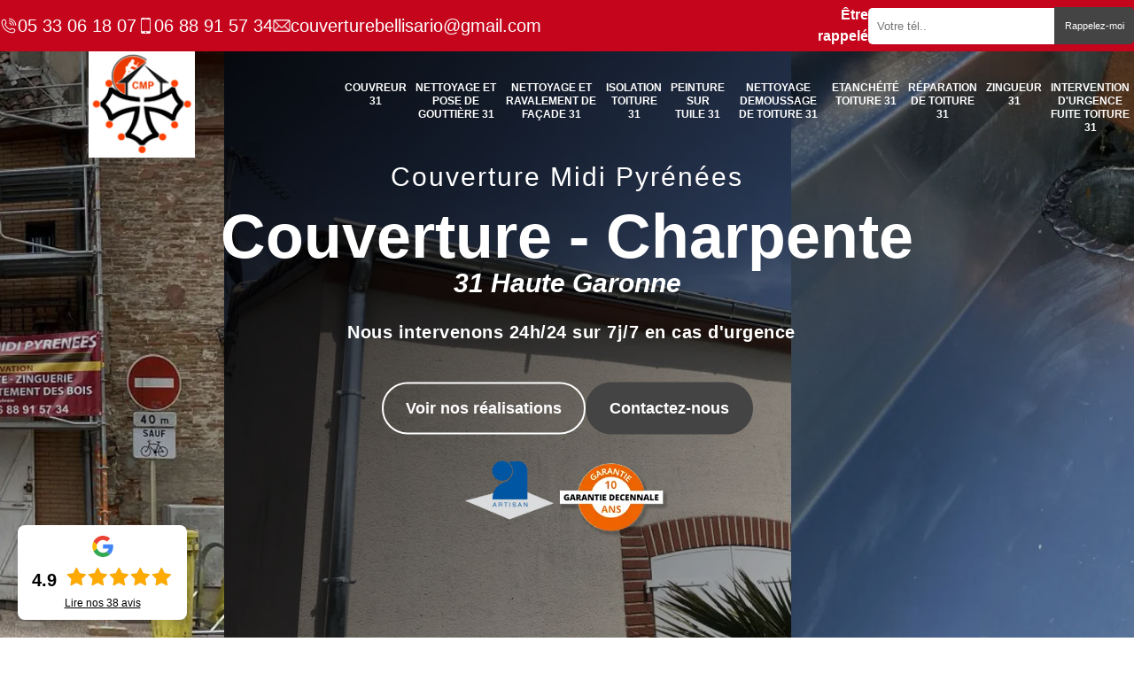

--- FILE ---
content_type: text/html; charset=UTF-8
request_url: https://www.couvreur-31.fr/couvreur-charlas-31350
body_size: 5671
content:
<!DOCTYPE html>
<html dir="ltr" lang="fr-FR">
<head>
		<meta charset="UTF-8" />
    <meta name=viewport content="width=device-width, initial-scale=1.0, minimum-scale=1.0 maximum-scale=1.0">
    <meta http-equiv="content-type" content="text/html; charset=UTF-8" >
    <title>Couvreur à Charlas tél: 05.33.06.18.07</title>
        <meta name="description" content="Vous souhaitez un couvreur expérimenté à Charlas 31350 pour vos travaux de toiture contactez nous pour un devis gratuit et rapide travail soigné et de qualité.">        
    <link rel="shortcut icon" href="/skins/default/images/p/favicon.ico" type="image/x-icon">
	<link rel="icon" href="/skins/default/images/p/favicon.ico" type="image/x-icon">
    <link href="/skins/default/css/style.css?" rel="stylesheet" type="text/css"/>
    <link rel="preconnect" href="https://www.googletagmanager.com">
    <link rel="preconnect" href="https://nominatim.openstreetmap.org"></head>

<body class="Desktop ville">
    
    <header class="header"><div class="Top-contact"><div class="container-fuild"><div class="d-flex"><div class="TopTel"><span><img loading="lazy" src="/skins/default/images/img/fixe-bl.webp" alt="icon"><a href="tel:0533061807">05 33 06 18 07</a></span><span><img loading="lazy" src="/skins/default/images/img/portable-bl.webp" alt="icon"><a href="tel:0688915734">06 88 91 57 34</a></span><span><img loading="lazy" src="/skins/default/images/img/mail-bl.webp" alt="icon"><a href="mailto:couverturebellisario@gmail.com">couverturebellisario@gmail.com</a></span></div><div class="rappelTop"><div><strong class="rappel-titre">Être rappelé</strong><form action="/message.php" method="post" id="rappel_immediat"><input type="text" name="mail" id="mail2" value="" style=""><input type="hidden" name="type" value="rappel"><input type="text" name="numtel" required="" placeholder="Votre tél.." class="form-rappel"><input type="submit" name="OK" value="Rappelez-moi" class="btn btn-custom"></form></div></div></div></div></div><div class="container-fuild"><div class="header-block"><div class="logo-header"><a href="/" title="logo-couvreur-31-1-couverture-midi-pyrenees" class=""><img loading="lazy" src="/skins/default/images/p/Logo-couverture-midi-pyrenees.png" alt="couvreur-couverture-midi-pyrenees" /></a></div><div class="Top-menu"><ul class="nav-list"><li class="nav-item"><a href="/">Couvreur 31</a></li><li class="nav-item"><a href="nettoyage-pose-gouttiere-31-haute-garonne">Nettoyage et pose de gouttière 31</a></li><li class="nav-item"><a href="nettoyage-ravalement-facade-31-haute-garonne">Nettoyage et ravalement de façade 31</a></li><li class="nav-item"><a href="entreprise-isolation-toiture-31-haute-garonne">Isolation toiture 31</a></li><li class="nav-item"><a href="couvreur-peinture-tuile-31-haute-garonne">Peinture sur tuile 31</a></li><li class="nav-item"><a href="entreprise-nettoyage-demoussage-toiture-31-haute-garonne">Nettoyage demoussage de toiture 31</a></li><li class="nav-item"><a href="etancheite-toiture-toit-terrasse-31-haute-garonne">Etanchéité toiture 31</a></li><li class="nav-item"><a href="reparation-fuite-toiture-31-haute-garonne">Réparation de toiture 31</a></li><li class="nav-item"><a href="artisan-zingueur-haute-garonne-31">Zingueur 31</a></li><li class="nav-item"><a href="intervention-d-urgence-fuite-toiture-haute-garonne-31">Intervention d'urgence fuite toiture 31</a></li></ul></div></div></div></header><div class="homeslider slider__"><div class="full-image"><div class="slider-img imgSliderM1" style="background-image:url(/skins/default/images/p/couvreur-31-1.webp);"></div><div class="slider-img imgSliderM2" style="background-image:url(/skins/default/images/p/couvreur-31-2.webp);"></div><div class="slider-img imgSliderM3" style="background-image:url(/skins/default/images/p/couvreur-31-3.webp);"></div></div><div class="captionSlider"><div class="container"><div class="titleSlider"><span>Couverture Midi Pyrénées</span><div><span>Couverture - Charpente <em>31 Haute Garonne</em></span></div><p>Nous intervenons 24h/24 sur 7j/7 en cas d'urgence</p></div><div class="h-btn"><a href="/realisations" class="btn btn-realisation">Voir nos réalisations</a><a href="/contact" class="btn btn-realisation">Contactez-nous</a></div><div class="logoArtisan"><img loading="lazy" src="/skins/default/images/img/logo_artisan.webp" alt="Artisan" width="100" height="66" /><img loading="lazy" src="/skins/default/images/img/logo_garanti.webp" alt="Garanti" width="130" height="86" /></div></div></div></div>
    <div class="Contenu"><div class="contenent_block0"><div class="container"><div class="Bloc-grid"><div class="DevisGratuit"><form action="/message.php" method="post" id="FormDevis"><strong>Demande devis gratuit</strong><label>Veuillez remplir les champs pour avoir votre devis</label><input type="text" name="mail" id="mail" value=""><input type="text" name="nom" required="" class="form-input" placeholder="Votre Nom"><input type="text" name="code_postal" required="" class="form-input" placeholder="Votre code postal"><input type="text" name="email" required="" class="form-input" placeholder="Votre email"><input type="text" name="telephone" required="" class="form-input" placeholder="Votre téléphone"><textarea name="message" required="" class="form-input" placeholder="Votre message"></textarea><input type="submit" value="Envoyer ma demande" class="btn btn-custom"></form></div><div class="text1"><h1 class="titre_h1">couvreur Charlas 31350 : passionné et expérimenté</h1><h2>Couverture Midi Pyrénées : entreprise de toiture fiable</h2><p>Votre satisfaction est notre bonheur. C’est pour cela que parvenir à mettre en œuvre votre projet de toiture est notre objectif principal. C’est un défi énorme pour notre équipe de répondre à vos nécessités parce que nous voulons vous procurer un travail crédible et confiant. Artisans couvreurs, notre société se réalise tous vos travaux de toiture. Couverture Midi Pyrénées met à service des soins pour toiture et tout ce qui tourne autour de la toiture. Établie à Charlas, nous avons une solide expérience prouvée dans tout 31350. </p></div></div></div></div><div class="contenent_block1"><div class="container"><div class="blockFirst"><div class="blockFirst_img"><img loading="lazy" src="/photos/32230-couvreur-couverture-midi-pyrenees-1.jpg" alt="Couvreur  charlas-31350 Couverture Midi Pyrénées" loading='lazy' /></div><div class="blockFirst_text"><h2>Couverture Midi Pyrénées pour le nettoyage de toiture</h2><p>Nous vous conseillons de nettoyer votre toiture au moins une fois par an. C’est aussi prudent de confier le travail à un spécialiste pour garantir sa réussite. L’entreprise Couverture Midi Pyrénées est présente pour vous à Charlas avec l’intervention de son équipe professionnelle. En principe, un nettoyage fait convenablement suffit pour conserver la bonne tenue de votre toit. C’est aussi une grande opportunité pour refaire l’isolation de votre maison afin de la mettre au refuge de l’humidité. Même si l’intervention vaut de l’argent, nous avons tout de même un prix promotionnel pour vous.</p><h2>Couverture Midi Pyrénées : entreprise de toiture réputée par ses artisans doués</h2><p>Notre équipe est formée par différents artisans polyvalents, formés et experts dans les métiers liés aux toitures de maison. Ils œuvrent quand vous voulez et se tiennent disponibles pour vous aider rapidement dans tout Charlas. Vous pouvez avoir confiance en nous, Couverture Midi Pyrénées aura la joie de faire des travaux faits efficacement pour vous. Estimez les services de notre équipe, vous pouvez nous appeler pour tous autres infos, même à un moment inattendu, ou s’il y a une urgence.</p></div></div></div></div><div class="contenent_block1 rev"><div class="container"><div class="blockFirst"><div class="blockFirst_text"><h2>Rassurez votre travail de dépannage au couvreur à Charlas </h2><p>Tout le monde s'inquiète pendant une mauvaise saison de pluie, et essaie toujours de chercher tout le moyen pour éviter les risques de fuite de leur toiture. En effet, Couverture Midi Pyrénées  est une entreprise de dépannage de toute sorte de toiture quelques soient sa détérioration après les divers intempéries. En plus, comme Couverture Midi Pyrénées dispose d'un couvreur professionnel et qui se siège dans Charlas31350 est exactement apte de réparer totalement et efficacement votre dommage sur vos toitures. Alors, appelez vite Couverture Midi Pyrénées pour pouvoir obtenir un résultat parfait. </p><h2>Nettoyage de toiture en Charlas</h2><p>Au fil du temps, vous pouvez remarquer la pousse de mousses sur votre toiture. Vous avez aussi vu que des marques noires dues aux cendres ou à la fumée si vous optez pour une solution de chauffage au bois. L’eau de pluie ne rend pas la toiture propre. C’est pour cela qu’un nettoyage de toiture est indispensable. Plusieurs techniques de nettoyage sont disponibles, y compris le démoussage. Couverture Midi Pyrénées, entreprise de couvreurs vous propose des services pour les requêtes concernant la toiture.</p></div><div class="blockFirst_img reverse"><img loading="lazy" src="/photos/32230-couvreur-couverture-midi-pyrenees-2.jpg" alt="Couvreur  charlas-31350 Couverture Midi Pyrénées" loading='lazy' /></div></div></div></div><section class="sect-cat"><div class="fond-cat bg-img" style="background-image:url(/skins/default/images/img/bg-cat.webp);"><div class="container"><div class="box-cat"><span class="societe">Couverture Midi Pyrénées</span><p class="service">Découvrir nos services</p><div class="categerie"><div class="cat-item" style="background-image:url(/skins/default/images/p/cat-couvreur-couverture-midi-pyrenees.webp);"><div class="img-cat"><div class="ancre_cat"><a href="/" class="titre-cat">Couvreur 31</a></div></div><div class="cat-text"><div class="fond-titrecat"><div class="fleche-cat"><img loading="lazy" class="fleche-cat" src="/skins/default/images/img/fleche-cat.png" loading="lazy" alt="fleche"></div><a href="/" class="titre-cat">Couvreur 31</a><p>Couvreur 31 Haute Garonne tél: 05.33.06.18.07</p></div></div></div><div class="cat-item" style="background-image:url(/skins/default/images/p/cat-nettoyage-et-pose-de-gouttiere-couverture-midi-pyrenees.webp);"><div class="img-cat"><div class="ancre_cat"><a href="nettoyage-pose-gouttiere-31-haute-garonne" class="titre-cat">Nettoyage et pose de gouttière 31</a></div></div><div class="cat-text"><div class="fond-titrecat"><div class="fleche-cat"><img loading="lazy" class="fleche-cat" src="/skins/default/images/img/fleche-cat.png" loading="lazy" alt="fleche"></div><a href="nettoyage-pose-gouttiere-31-haute-garonne" class="titre-cat">Nettoyage et pose de gouttière 31</a><p>Nettoyage pose de gouttière 31 Haute Garonne tél: 05.33.06.18.07</p></div></div></div><div class="cat-item" style="background-image:url(/skins/default/images/p/cat-nettoyage-et-ravalement-de-facade-couverture-midi-pyrenees.webp);"><div class="img-cat"><div class="ancre_cat"><a href="nettoyage-ravalement-facade-31-haute-garonne" class="titre-cat">Nettoyage et ravalement de façade 31</a></div></div><div class="cat-text"><div class="fond-titrecat"><div class="fleche-cat"><img loading="lazy" class="fleche-cat" src="/skins/default/images/img/fleche-cat.png" loading="lazy" alt="fleche"></div><a href="nettoyage-ravalement-facade-31-haute-garonne" class="titre-cat">Nettoyage et ravalement de façade 31</a><p>Ravalement nettoyage façade 31 Haute Garonne tél: 05.33.06.18.07</p></div></div></div><div class="cat-item" style="background-image:url(/skins/default/images/p/cat-isolation-de-toiture-couverture-midi-pyrenees.webp);"><div class="img-cat"><div class="ancre_cat"><a href="entreprise-isolation-toiture-31-haute-garonne" class="titre-cat">Isolation toiture 31</a></div></div><div class="cat-text"><div class="fond-titrecat"><div class="fleche-cat"><img loading="lazy" class="fleche-cat" src="/skins/default/images/img/fleche-cat.png" loading="lazy" alt="fleche"></div><a href="entreprise-isolation-toiture-31-haute-garonne" class="titre-cat">Isolation toiture 31</a><p>Isolation de toiture 31 Haute Garonne tél: 05.33.06.18.07</p></div></div></div><div class="cat-item" style="background-image:url(/skins/default/images/p/cat-peinture-sur-tuile-et-toiture-couverture-midi-pyrenees.webp);"><div class="img-cat"><div class="ancre_cat"><a href="couvreur-peinture-tuile-31-haute-garonne" class="titre-cat">Peinture sur tuile 31</a></div></div><div class="cat-text"><div class="fond-titrecat"><div class="fleche-cat"><img loading="lazy" class="fleche-cat" src="/skins/default/images/img/fleche-cat.png" loading="lazy" alt="fleche"></div><a href="couvreur-peinture-tuile-31-haute-garonne" class="titre-cat">Peinture sur tuile 31</a><p>Peinture sur tuile 31 Haute Garonne tél: 05.33.06.18.07</p></div></div></div><div class="cat-item" style="background-image:url(/skins/default/images/p/cat-nettoyage-demoussage-de-toiture-couverture-midi-pyrenees.webp);"><div class="img-cat"><div class="ancre_cat"><a href="entreprise-nettoyage-demoussage-toiture-31-haute-garonne" class="titre-cat">Nettoyage demoussage de toiture 31</a></div></div><div class="cat-text"><div class="fond-titrecat"><div class="fleche-cat"><img loading="lazy" class="fleche-cat" src="/skins/default/images/img/fleche-cat.png" loading="lazy" alt="fleche"></div><a href="entreprise-nettoyage-demoussage-toiture-31-haute-garonne" class="titre-cat">Nettoyage demoussage de toiture 31</a><p>Nettoyage demoussage de toiture 31 Haute Garonne tél: 05.33.06.18.07</p></div></div></div><div class="cat-item" style="background-image:url(/skins/default/images/p/cat-etancheite-toiture-couverture-midi-pyrenees.webp);"><div class="img-cat"><div class="ancre_cat"><a href="etancheite-toiture-toit-terrasse-31-haute-garonne" class="titre-cat">Etanchéité toiture 31</a></div></div><div class="cat-text"><div class="fond-titrecat"><div class="fleche-cat"><img loading="lazy" class="fleche-cat" src="/skins/default/images/img/fleche-cat.png" loading="lazy" alt="fleche"></div><a href="etancheite-toiture-toit-terrasse-31-haute-garonne" class="titre-cat">Etanchéité toiture 31</a><p>Etanchéité de toiture 31 Haute Garonne tél: 05.33.06.18.07</p></div></div></div><div class="cat-item" style="background-image:url(/skins/default/images/p/cat-reparation-de-toiture-couverture-midi-pyrenees.webp);"><div class="img-cat"><div class="ancre_cat"><a href="reparation-fuite-toiture-31-haute-garonne" class="titre-cat">Réparation de toiture 31</a></div></div><div class="cat-text"><div class="fond-titrecat"><div class="fleche-cat"><img loading="lazy" class="fleche-cat" src="/skins/default/images/img/fleche-cat.png" loading="lazy" alt="fleche"></div><a href="reparation-fuite-toiture-31-haute-garonne" class="titre-cat">Réparation de toiture 31</a><p>Réparation de toiture 31 Haute Garonne tél: 05.33.06.18.07</p></div></div></div><div class="cat-item" style="background-image:url(/skins/default/images/p/cat-zingueur-couverture-midi-pyrenees.webp);"><div class="img-cat"><div class="ancre_cat"><a href="artisan-zingueur-haute-garonne-31" class="titre-cat">Zingueur 31</a></div></div><div class="cat-text"><div class="fond-titrecat"><div class="fleche-cat"><img loading="lazy" class="fleche-cat" src="/skins/default/images/img/fleche-cat.png" loading="lazy" alt="fleche"></div><a href="artisan-zingueur-haute-garonne-31" class="titre-cat">Zingueur 31</a><p>Artisan zingueur 31 Haute-Garonne tél: 05.33.06.18.07</p></div></div></div><div class="cat-item" style="background-image:url(/skins/default/images/p/cat-intervention-d-urgence-fuite-toiture-couverture-midi-pyrenees.webp);"><div class="img-cat"><div class="ancre_cat"><a href="intervention-d-urgence-fuite-toiture-haute-garonne-31" class="titre-cat">Intervention d'urgence fuite toiture 31</a></div></div><div class="cat-text"><div class="fond-titrecat"><div class="fleche-cat"><img loading="lazy" class="fleche-cat" src="/skins/default/images/img/fleche-cat.png" loading="lazy" alt="fleche"></div><a href="intervention-d-urgence-fuite-toiture-haute-garonne-31" class="titre-cat">Intervention d'urgence fuite toiture 31</a><p>Couvreur pour intervention d'urgence fuite toiture 31 Haute-Garonne tel: 05.33.06.18.07</p></div></div></div></div></div></div></div></section><div class="sectionS_"><div class="bgBlockS_" style="background-image: url(/photos/32230-couvreur-couverture-midi-pyrenees-3.jpg);"></div><div class="container"><div class="blockS_"><div class="text-slick"><div><h2>Un devis couvreur de Couverture Midi Pyrénées</h2><p>Le prix d’un travail de toiture est souvent calculé au mètre carré. Notre société Couverture Midi Pyrénées vous offrira un devis gratuit avant de commencer tous travaux. Nous vous l’offrons même si vous n’en demandez pas. Ce devis est sans engagement de votre part. Le cout de la main d’œuvre de nos couvreurs, les matériaux et les produits utilisés seront notés dans le devis. N’hésitez surtout pas à nous réclamer votre devis gratuit avant d’entreprendre les travaux. Vous saurez ainsi en avance le montant à payer à la fin.</p></div></div></div></div></div><div class="villes_ sectionTh_"><div class="container"><div class="text-th"><h2>Faites appels un couvreur professionnel à  Charlas</h2><p>En tant que couvreur professionnel de toiture tel que Couverture Midi Pyrénées,  n'hésitez pas à confier votre tâche afin de préserver une durabilité et une bonne protection au dessous de votre toit.D'ailleurs,  {client } qui se localise dans { ville } { cp } dispose aussi des équipes d'interventions de couvreurs professionnels dans le cas où vous auriez besoin d'une rénovation totale de votre toiture, en plus, tout travail est fait par assurance et résiste aux diverses intempéries. Appelez tout de suite Couverture Midi Pyrénées pour bénéficier une meilleure satisfaction. </p></div></div></div><div class="contenent_block1"><div class="container"><div class="blockFirst"><div class="text-item"><div><div class="img-first"><img loading="lazy" src="/photos/32230-couvreur-couverture-midi-pyrenees-4.jpg" alt="Couvreur  charlas-31350 Couverture Midi Pyrénées" loading='lazy' /></div><div class="text-first"><h2>Couvreurs zingueurs pour toutes vos demandes</h2><p>La toiture est l’enveloppe principale qui protège la partie supérieure de la maison soutenue par une charpente. Elle permet de protéger l’intérieur de la maison contre les intempéries et les changements de climat. L’étanchéité, la solidité et le design sont les spécificités raffinées de la toiture. Il est recommandé de se référer à un couvreur certifié pour les travaux que vous voulez entreprendre. A Charlas, Couverture Midi Pyrénées avec ses couvreurs étudie votre projet pour évaluer les soins que votre toiture requiert.</p></div></div></div><div class="text-item"><div><div class="img-first"><img loading="lazy" src="/photos/32230-couvreur-couverture-midi-pyrenees-5.jpg" alt="Couvreur  charlas-31350 Couverture Midi Pyrénées" loading='lazy' /></div><div class="text-first"><h2>Couvreur à Charlas : Couverture Midi Pyrénées pour vous aider</h2><p>Couverture Midi Pyrénées notre société spécialiste, nous avons plusieurs témoignages de clients et des travaux approuvables. La toiture sert à publier le design et l’image d’une maison. L’outillage, la configuration, l’inclinaison, la couleur, les niveaux, etc. permettent d’augmenter l’originalité et le style de votre habitation. Une toiture bien installée et maintenue approvisionnera une bonne isolation. Elle permettra aussi de garder la maison dans un milieu sain. Notre entreprise de couverture est experte dans la construction, la réparation, la rénovation et l'isolation dans tous les travaux de toiture.</p></div></div></div></div></div></div><div class="categoriesList"><div class="container"><div class="titre-sect">Couverture Midi Pyrénées</div><div class="Services"><h2 class="Titre">Autres services</h2><div class="Liens"><a href="/reparation-fuite-toiture-charlas-31350">Réparation de toiture Charlas</a><a href="/etancheite-toiture-toit-terrasse-charlas-31350">Etanchéité toiture Charlas </a><a href="/entreprise-nettoyage-demoussage-toiture-charlas-31350">Nettoyage et demoussage de toiture Charlas</a><a href="/couvreur-peinture-tuile-charlas-31350">Peinture sur tuile Charlas</a><a href="/entreprise-isolation-toiture-charlas-31350">Isolation toiture Charlas</a><a href="/ravalement-nettoyage-facade-charlas-31350">Nettoyage et ravalement de façade Charlas </a><a href="/nettoyage-pose-gouttires-charlas-31350">Nettoyage et pose de gouttière Charlas </a><a href="/artisan-zingueur-charlas-31350">Zingueur Charlas</a><a href="/intervention-d-urgence-fuite-toiture-charlas-31350">Dépannage urgence toiture Charlas 31350</a></div></div></div></div></div>
    <footer id="footer"><div class="container"><div class="row-footer"><div class="footer-item"><div class="footer-links"><b class="titre-h3">Nos services</b><ul class="link-foot"><li><a href="/">Couvreur 31</a></li><li><a href="nettoyage-pose-gouttiere-31-haute-garonne">Nettoyage et pose de gouttière 31</a></li><li><a href="nettoyage-ravalement-facade-31-haute-garonne">Nettoyage et ravalement de façade 31</a></li><li><a href="entreprise-isolation-toiture-31-haute-garonne">Isolation toiture 31</a></li><li><a href="couvreur-peinture-tuile-31-haute-garonne">Peinture sur tuile 31</a></li><li><a href="entreprise-nettoyage-demoussage-toiture-31-haute-garonne">Nettoyage demoussage de toiture 31</a></li><li><a href="etancheite-toiture-toit-terrasse-31-haute-garonne">Etanchéité toiture 31</a></li><li><a href="reparation-fuite-toiture-31-haute-garonne">Réparation de toiture 31</a></li><li><a href="artisan-zingueur-haute-garonne-31">Zingueur 31</a></li><li><a href="intervention-d-urgence-fuite-toiture-haute-garonne-31">Intervention d'urgence fuite toiture 31</a></li></ul></div></div><div class="footer-item"><div class="footer-links"><b class="titre-h3">Nos coordonnées</b><div class="adr"><img loading="lazy" src="/skins/default/images/img/adresse-bl.webp" alt="icon">109 Avenue de Lespinet<br/> 31400 Toulouse</div><div class="Tel"><span><img loading="lazy" src="/skins/default/images/img/fixe-bl.webp" alt="icon"><a href="tel:0533061807">05 33 06 18 07</a></span><span><img loading="lazy" src="/skins/default/images/img/portable-bl.webp" alt="icon"><a href="tel:0688915734">06 88 91 57 34</a></span></div><div class="Mail"><img loading="lazy" src="/skins/default/images/img/mail-bl.webp" alt="icon"><a href="mailto:couverturebellisario@gmail.com">couverturebellisario@gmail.com</a></div></div></div><div class="footer-item"><div class="footer-links"><a href="/" title="logo-couvreur-31-couverture-midi-pyrenees" class="logo-footer"><img loading="lazy" src="/skins/default/images/p/Logo-couverture-midi-pyrenees.png" alt="couvreur-couverture-midi-pyrenees"/></a><br></div></div></div><div class="copyright">2017 - 2025 Couverture Midi Pyrénées | <a href="/mentions-legales">Mentions légales</a></div></div></footer>

</body>

<script src="/js/jquery-3.6.0.min.js"></script>
<script src="/js/scripts.js"></script>
<script src="skins/default/js/slick.min.js"></script>


<script type="text/javascript">		
	var Support = 'Desktop';
	$(document).ready(function(){
		// Js lancés une fois la page chargée
			   
       //
		          initAnalytics('_');
		
        // Append the mobile icon nav
        $('.navMobile').click(function(){
            $('.nav-list').toggle();
        });

        $('.full-image').slick({
          arrows: false,
          speed:1000,
          autoplay: true,
          autoplaySpeed: 3000,
          pauseOnHover:false,
        });

        $('.text-slick').slick({
          arrows: false,
          speed:1000,
          dots: true
        });

        $(window).scroll(function(){
            if ($(this).scrollTop() > 0) {
                $('header.header').addClass('bg-white');
         } else {
            $('header.header').removeClass('bg-white');
         }
        
		});
    });
	</script>

</html>


--- FILE ---
content_type: text/css
request_url: https://www.couvreur-31.fr/skins/default/css/style.css?
body_size: 5415
content:
* {
  padding: 0;
  margin: 0;
  box-sizing: border-box;
}

html {
  -webkit-text-size-adjust: 100%;
  -ms-text-size-adjust: 100%;
  -webkit-tap-highlight-color: transparent;
  -webkit-box-sizing: border-box;
          box-sizing: border-box;
}

*,
*::before,
*::after {
  -webkit-box-sizing: inherit;
          box-sizing: inherit;
}

@-moz-viewport {
  width: device-width;
}

@-ms-viewport {
  width: device-width;
}

@-webkit-viewport {
  width: device-width;
}

@viewport {
  width: device-width;
}

body {
  font-family: "Calibri", sans-serif;
  font-size: 16px;
  font-weight: 400;
  line-height: 1.5;
  color: #444;
  margin: 0;
}

article,
aside,
details,
figcaption,
figure,
footer,
header,
main,
menu,
nav,
section {
  display: block;
}

figure {
  margin: 0;
}
a {
  background-color: transparent;
  color: inherit;
  text-decoration: none;
  transition: all .3s ease;
}

a:active,
a:hover,
a:focus {
  outline: 0;
  text-decoration: none;
}

img {
	border: 0;
	max-width: 100% !important;
}

p {
  margin-top: 0;
  margin-bottom: 1rem;
}

h1, h2, h3, h4 {
  margin-bottom: 1.5rem;
  margin-top: 0;
  position: relative;
  line-height: 1.1;
  color: #000;
}

h1 {
  font-size: 30px;
}

h2 {
    font-size: 26px;
    line-height: 1.3;
    margin-bottom: 10px;
}

h3 {
  font-size: 22px;
}

h4 {
  font-size: 18px;
}

@media(max-width: 991px) {
  h1 {
    font-size: 26px;
  }

  h2 {
    font-size: 22px;
  }

  h3 {
    font-size: 20px;
  }

  h4 {
    font-size: 18px;
  }
}

.container, .container-fluid {
    width: 100%;
    padding-right: 15px;
    padding-left: 15px;
    margin-right: auto;
    margin-left: auto;
}
.container-fuild {
    max-width: 1600px;
    width: 100%;
    margin: auto;
}

@media (min-width: 576px) {
    .container {
        max-width: 540px;
    }
}
@media (min-width: 768px) {
    .container {
        max-width: 720px;
    }
}
@media (min-width: 992px) {
    .container {
        max-width: 960px;
    }
}
@media (min-width: 1200px) {
    .container {
        max-width: 1200px;
    }
}

header.header {
    position: fixed;
    top: 0;
    z-index: 999;
    left: 0;
    right: 0;
    width: 100%;
    transition: all .3s ease;
}
header.header.bg-white {
    background: #fff;
}
.Top-contact {
    padding: 5px 0;
    background: #c5051c;
}
.Top-contact .d-flex {
    display: flex;
    justify-content: space-between;
    align-items: center;
}
.TopTel {
    display: flex;
    color: #fff;
    gap: 10px;
    align-items: center;
}
.TopTel span {
    display: flex;
    align-items: center;
    gap: 5px;
}
.TopTel img {
    width: 20px;
    height: 20px;
    object-fit: contain;
}
.TopTel a {
    font-size: 20px;
    color: #fff;
}
.header-block {
    position: relative;
    display: flex;
    align-items: center;
    justify-content: space-between;
}
.logo-header {
    position: relative;
    z-index: 9;
    display: flex;
    justify-content: center;
    align-items: center;
    width: 25%;
    flex: 0 0 25%;
}
.logo-header a img {
    position: relative;
    width: 231px;
    height: 120px;
    object-fit: contain;
}
.Mobile .logo-header a img,
.Tablet .logo-header a img {
    width: 195px;
    height: 100px;
}
.Top-menu {
    width: 70%;
    flex: 0 0 70%;
}
.nav-list {
    display: none;
    list-style: none;
    margin: 0;
    position: relative;
    padding-left: 0;
}
@media(min-width: 1200px) {
    .nav-list {
        display: block;
    }
    .top-nav > div.adr-top {
        display: flex;
        align-items: center;
    }
}
@media(max-width: 1199px) {
    .top-nav {
        padding-top: 1rem;
        padding-bottom: 1rem;
    }
    .top-nav > div {
        padding: 0;
    }
    .header-block > nav {
        justify-content: space-between !important;
    }
    .top-nav {
        display: initial;
    }
}
.Mobile .top-nav,
.Tablet .top-nav {
    padding: 0;
    text-align: center;
}
.nav-item {
    display: table-cell;
    padding: 5px;
}
.nav-item > a {
    display: block;
    line-height: 130%;
    font-weight: 600;
    text-transform: uppercase;
    font-size: 12px;
    text-align: center;
    color: #fff;
    transition: all .3s ease;
}
header.header.bg-white .nav-item > a {
    color: #222;
}
.Desktop .nav-item > a:hover,
.Desktop .nav-item.active > a {
    text-decoration: underline;
}
@media(min-width: 1800px) {
    .nav-item > a {
        font-size: 14px;
    }
}

.rappelTop {
    width: 30%;
    display: block;
    text-align: right;
}
.rappelTop > div {
    display: flex;
    align-items: center;
    gap: 10px;
    color: #fff;
}
.Desktop .rappelTop > div {
    justify-content: right;
}
b, strong {
    font-weight: 600;
}
form#rappel_immediat {
    display: flex;
    align-items: center;
    width: 100%;
    padding: 0;
    margin: 0;
}
.Desktop form#rappel_immediat {
    max-width: 300px;
}
#mail, #mail2 {
    display: none;
}
form#rappel_immediat input.form-rappel {
    width: 70%;
    flex: 0 0 70%;
    padding: 13px 10px;
    border-radius: 5px 0 0 5px;
    border: none;
    margin: 0;
}
form#rappel_immediat .btn-custom {
    width: 30%;
    font-size: 11px;
    padding: 13px 5px;
    margin: 0;
    border-radius: 0 5px 5px 0;
    cursor: pointer;
}
.btn {
    display: inline-block;
    position: relative;
    text-align: center;
    vertical-align: middle;
    -webkit-user-select: none;
    -moz-user-select: none;
    -ms-user-select: none;
    user-select: none;
    background-color: transparent;
    border: none;
    padding: 0.375rem 0.75rem;
    line-height: 1.5;
    z-index: 1;
    cursor: pointer;
    transition: all 500ms ease;
}
.btn-custom {
    background: #444;
    color: #fff;
    padding-left: 2rem;
    padding-right: 2rem;
    font-size: 18px;
    cursor: pointer;
}

/* Slider */
.slick-slider
{
    position: relative;

    display: block;
    box-sizing: border-box;

    -webkit-user-select: none;
       -moz-user-select: none;
        -ms-user-select: none;
            user-select: none;

    -webkit-touch-callout: none;
    -khtml-user-select: none;
    -ms-touch-action: pan-y;
        touch-action: pan-y;
    -webkit-tap-highlight-color: transparent;
}

.slick-list
{
    position: relative;

    display: block;
    overflow: hidden;

    margin: 0;
    padding: 0;
}
.slick-list:focus
{
    outline: none;
}
.slick-list.dragging
{
    cursor: pointer;
    cursor: hand;
}

.slick-slider .slick-track,
.slick-slider .slick-list
{
    -webkit-transform: translate3d(0, 0, 0);
       -moz-transform: translate3d(0, 0, 0);
        -ms-transform: translate3d(0, 0, 0);
         -o-transform: translate3d(0, 0, 0);
            transform: translate3d(0, 0, 0);
}

.slick-track
{
    position: relative;
    top: 0;
    left: 0;

    display: block;
}
.slick-track:before,
.slick-track:after
{
    display: table;

    content: '';
}
.slick-track:after
{
    clear: both;
}
.slick-loading .slick-track
{
    visibility: hidden;
}

.slick-slide
{
    display: none;
    float: left;

    height: 100%;
    min-height: 1px;
}
[dir='rtl'] .slick-slide
{
    float: right;
}
.slick-slide img
{
    display: block;
}
.slick-slide.slick-loading img
{
    display: none;
}
.slick-slide.dragging img
{
    pointer-events: none;
}
.slick-initialized .slick-slide
{
    display: block;
}
.slick-loading .slick-slide
{
    visibility: hidden;
}
.slick-vertical .slick-slide
{
    display: block;

    height: auto;

    border: 1px solid transparent;
}
.slick-arrow.slick-hidden {
    display: none;
}
.slick-dots {
  padding-left: 0;
  list-style: none;
  margin: 0;
}
.slick-dots li {
  display: inline-block;
  margin-right: 10px;
}
.slick-dots li button {
      border: 1px solid #ffffff;
    border-radius: 5px;
    padding: 0;
    width: 13px;
    height: 10px;
    font-size: 0;
    background: none;
    color: #fff;
    transition: all .3s ease;
    cursor: pointer;
}
.slick-dots li:hover button,
.slick-dots .slick-active button{
  background: #ffffff;
  width: 50px;
}
.slick-dots li button:focus{
  outline: 0 !important;
}

.homeslider {
    background-color: #ddd;
    position: relative;
    overflow: hidden;
    min-height: 400px;
    height: 60vh;
}
.slider__ {
    min-height: 688px;
    height: 100vh;
}
.full-image {
    position: absolute;
    top: 0;
    left: 0;
    height: 100%;
    width: 100%;
}
.slider-img {
    position: relative;
    background-size: cover;
    background-repeat: no-repeat;
    background-position: center top;
    min-height: 688px;
    height: 100vh;
}
.slider-img:before {
    content: "";
    background: -webkit-linear-gradient(142deg, rgba(53, 6, 3, 0), rgb(0 0 0 / 93%) 100%);
    position: absolute;
    left: 0;
    top: 0;
    height: 100%;
    width: 100%;
}

.captionSlider {
    top: 55%;
    transform: translateY(-50%);
    position: relative;
    color: white;
    z-index: 7;
}
.titleSlider {
    text-align: center;
}
.titleSlider > span {
    display: block;
    line-height: 28px;
    margin-bottom: 12px;
    text-transform: capitalize;
    position: relative;
    font-size: 30px;
    letter-spacing: 2px;
    font-weight: 500;
}
.titleSlider > div {
    font-size: 70px;
    line-height: 82px;
    font-weight: 900;
    margin-bottom: 8px;
}
.titleSlider > p {
    font-size: 20px;
    line-height: 28px;
    font-weight: 600;
    margin-bottom: 43px;
    margin-left: 10px;
    letter-spacing: .5px;
    margin-top: 30px;
}
.h-btn {
    display: flex;
    justify-content: center;
    gap: 20px; 
}
.btn-realisation {
    background: #444;
    padding: 14px 25px;
    font-size: 18px;
    font-weight: 600;
    border-radius: 30px;
    border: solid 2px #444;
}
.btn-realisation:hover {
    background: #c5051c !important;
    border: solid 2px #c5051c!important;
}
.h-btn a:first-child {
    background-color: transparent;
    border: solid 2px #fff;
}

.Mobile .logo-header,
.Tablet .logo-header {
    justify-content: space-between;
    width: 100%;
    flex: 0 0 100%;
}
.Mobile .header,
.Tablet .header {
    position: fixed;
    background: white;
    left: 0;
    top: 0;
    width: 100%;
    z-index: 1111;
}
.navMobile {
    display: none;
    border: none;
    background: none;
    padding: 0;
    margin-right: 2rem;
    cursor: pointer;
}
.Mobile .navMobile,
.Tablet .navMobile { 
  display: flex; 
  align-items: center;
  flex-direction: column;
}
.navMobile > span {
    text-transform: uppercase;
    font-size: 18px;
    color: #000;
    letter-spacing: 1px;
    display: none;
}
.Mobile .titleSlider > span,
.Tablet .titleSlider > span {
    font-size: 18px;
    letter-spacing: 1px;
}
.Mobile .titleSlider > div, 
.Tablet .titleSlider > div {
    font-size: 28px;
    line-height: 34px;
}
.Mobile .homeslider, 
.Mobile .slider__, 
.Mobile .slider-img, 
.Tablet .homeslider, 
.Tablet .slider__, 
.Tablet .slider-img {
    height: 600px;
    min-height: 600px;
}
.Mobile .captionSlider {
    max-width: 100%;
    top: 65%;
}
.Tablet .captionSlider {
    top: 60%;
}
.Mobile .TopTel {
    justify-content: center;
    flex-direction: column;
}
.Tablet .TopTel {
    justify-content: center;
}
.Tablet .Top-contact,
.Mobile .Top-contact {
    border-bottom: 1px solid #ffffff54;
}
.Mobile .TopTel div,
.Tablet .TopTel div {
    display: flex;
    justify-content: center;
    gap: 15px;
}
.Mobile .TopTel a {
    font-size: 18px;
}
.Mobile .nav-list,
.Tablet .nav-list {
    position: fixed;
    top: 182px;
    left: 0;
    background: #333;
    width: 100%;
}
.Tablet .nav-list {
    top: 148px;
}
.Mobile .nav-item,
.Tablet .nav-item {
    display: block;
    padding: 15px 0;
    border-bottom: 1px solid #ffffff54;
}
.Mobile li.nav-item.active,
.Tablet li.nav-item.active {
    background: #c5051c;
}

/*texte-1*/
.contenent_block0 {
    padding: 5rem 0 100px;
    position: relative;
}
.Mobile .contenent_block0 {
    padding: 40px 0;
}
.Bloc-grid {
    display: grid;
    grid-template-columns: 50% 50%;
    align-items: center;
    justify-content: center;
}
.Tablet .Bloc-grid {
  gap: 25px;
  justify-content: center;
}
.Mobile .Bloc-grid {
    grid-template-columns: 100%;
    gap: 50px;
}
#FormDevis {
    box-shadow: 0 0 57px 20px rgb(0 0 0 / 7%);
    background: white;
    padding: 30px;
    border-radius: 15px;
}
#FormDevis strong {
    display: block;
    font-size: 1.4rem;
    border-bottom: 1px solid #adadad;
    color: #757575;
    padding-bottom: 1rem;
    margin-bottom: 1rem;
}
#FormDevis label {
    display: block;
    line-height: 130%;
    font-style: italic;
}
.form-input {
    margin: 5px 0;
    display: block;
    width: 100%;
    max-width: 100%;
    line-height: 1.25;
    background-image: none;
    background-clip: padding-box;
    border: 1px solid transparent;
    background-color: #f6f6f6;
    font-size: 14px;
    font-family: inherit;
    color: #57585a;
    padding: 10px 15px;
    border-radius: 6px;
    transition: border-color ease-in-out .15s, box-shadow ease-in-out .15s;
    color: #000000;
    outline: none;
}
textarea.form-input {
    height: 100px;
}
#FormDevis .btn-custom {
    padding: 7px 15px;
    display: block;
    width: 100%;
}
.Desktop .text1 {
    padding-left: 50px;
}
.text1 h2 {
    color: #1b1b1b;
    font-size: 26px;
    line-height: 130%;
    text-align: left;
    -ms-flex: 0 0 45%;
    flex: 0 0 45%;
    max-width: 100%;
}
h1.titre_h1 {
    font-size: 40px;
    color: #c5051c;
}
.text1 p {
    text-align: justify;
}

.engagements {
    padding-bottom: 80px;
}
.Mobile .engagements {
    padding-bottom: 40px;
}
.blocEng_ {
    display: grid;
    grid-template-columns: repeat(5, 1fr);
    grid-gap: 15px;
    text-align: center;
    justify-content: center;
}
.Mobile .blocEng_ {
    grid-template-columns: 100%;
}
.blocEng_ > div {
    border: 1px solid #c5051c;
    padding: 20px;
    border-radius: 3px;
}
.Mobile .blocEng_ > div,
.Tablet .blocEng_ > div {
  padding: 10px;
}
.blocEng_ img {
    width: 90px;
    height: 90px;
    object-fit: contain;
    margin-bottom: 1rem;
}
.Mobile .blocEng_ img,
.Tablet .blocEng_ img {
  width: 60px;
  height: 60px;
}
.blocEng_ span {
    display: block;
    font-weight: bold;
    text-align: center;
    line-height: 130%;
    letter-spacing: 1px;
    color: #444;
}

/*text2*/
.contenent_block1 {
    padding: 80px 0;
}
.Mobile .contenent_block1 {
    padding: 40px 0;
}
.blockFirst {
    display: grid;
    grid-template-columns: repeat(2, 1fr);
    justify-content: center;
    align-items: center;
    gap: 30px;
}
.Mobile .blockFirst,
.Tablet .blockFirst {
    grid-template-columns: 100%;
}
.Mobile .contenent_block1.rev .blockFirst,
.Tablet .contenent_block1.rev .blockFirst {
    display: flex;
    flex-direction: column-reverse;
}
.Desktop .blockFirst_img {
    padding-right: 3rem;
    position: relative;
}
.Desktop .blockFirst_img::before {
    content: "";
    padding: 50px;
    border-style: solid;
    border-width: 2px 0 0 2px;
    border-color: #c5051c;
    position: absolute;
    top: -3rem;
    left: -3rem;
}
.Desktop .blockFirst_img::after {
    content: "";
    padding: 50px;
    border-style: solid;
    border-width: 0 2px 2px 0;
    border-color: #c5051c;
    position: absolute;
    bottom: -3rem;
    right: 0;
}
.blockFirst_img img {
    width: 100%;
    height: 400px;
    object-fit: cover;
    object-position: bottom left;
    transition: all .3s ease;
}
.blockFirst_img:hover img {
    transform: scale(1.1);
}
.Desktop .blockFirst_img.reverse {
    padding-right: 0;
    padding-left: 3rem;
}
.Desktop .blockFirst_img.reverse::before {
    border-width: 2px 2px 0 0;
    top: -3rem;
    right: -3rem;
    left: auto;
}
.Desktop .blockFirst_img.reverse::after {
    border-width: 0px 0px 2px 2px;
    bottom: -3rem;
    left: 0;
    right: auto;
}

/*cat*/
.categerie {
    display: grid;
    grid-template-columns: repeat(4, 1fr);
    gap: 20px;
}
.Mobile .categerie {
    grid-template-columns: repeat(2, 1fr);
    gap: 10px;
}
.ancre_cat a {
    color: #000;
    font-weight: 600;
    font-size: 15px;
}
.cat-item {
    width: 100%;
    height: 270px; 
    background: #ddd;
    position: relative;
    overflow: hidden;
    border-radius: 5px;
    transition: all .4s;
}
.cat-item:before{
    position: absolute;
    content: '';
    background: #000;
    width: 100%;
    height: 100%;
    top: 0;
    left: 0;
    opacity: 30%;
}
.img-cat {
    background: #fff;
    padding: 10px;
    text-align: center;
    margin: 0 15px;
    position: absolute;
    bottom: 20px;
    left: 0;
    right: 0;
    transition: .3s all;
}
.cat-item:hover .img-cat{
    opacity: 0; 
}
section.sect-cat {
    padding: 0 0 120px;
}
.Mobile section.sect-cat {
    padding: 0 0 40px;
}
.fond-cat.bg-img {
    padding: 120px 0;
    width: 100%;
    background-repeat: no-repeat;
    background-size: cover;
    position: relative;
}
.fond-cat.bg-img:before{
    background: #000;
    position: absolute;
    content: '';
    z-index: 0;
    width: 100%;
    height: 100%;
    top: 0;
    left: 0;
    opacity: 80%;
}
.icon-cat {
    position: absolute;
    left: 0;
    background: #c5051c;
    width: 57px;
    height: 57px;
    top: -25px;
    display: flex;
    justify-content: center;
    align-items: center;
}
.icon-cat img {
    width: 32px;
    height: 32px;
    object-fit: contain;
}
.cat-text {
    background: #fff;
    width: 93%;
    height: 90%;
    border-radius: 5px;
    padding: 20px 15px;
    position: absolute;
    text-align: center;
    top: 395px;
    transform: translate(-50%, -50%);
    left: 50%;
    border: 1px dashed #c5051c;
    transition: all .4s;
}
.Desktop .cat-item:hover .cat-text{
    top: 50%;
}
.cat-text a {
    color: #000;
    font-weight: 600;
    font-size: 19px;
    display: block;
    padding: 15px 0;
    transition: .3s;
}
.cat-text:hover a{
    color: #c5051c;
    transition: .3s;
}
.fleche-cat {
    background: #e1dfdf;
    width: 54px;
    height: 54px;
    border-radius: 50%;
    margin: auto;
    display: flex;
    justify-content: center;
    align-items: center;
}
.fleche-cat img {
    width: 25px;
    height: 25px;
    object-fit: contain;
    transform: rotate(-31deg);
    filter: grayscale(1);
}
.box-cat {
    text-align: center;
    position: relative;
}
.service {
    font-size: 50px;
    color: #fff;
    font-weight: 600;
    padding: 30px 0;
}
.elementor-shape[data-negative=true].elementor-shape-top {
    transform: rotate(180deg);
    margin-top: -125px; 
} 
.elementor-shape .elementor-shape-fill {
    fill: #fff;
    transform-origin: center;
    transform: rotateY(0deg);
}
span.societe {
    border: 1px solid #cdcdcd;
    padding: 5px 15px;
    border-radius: 30px;
    color: #fff;
    text-transform: uppercase;
    font-size: 12px;
}

/*sectionS_*/
.sectionS_ {
    padding: 60px 0;
    margin-bottom: 80px;
    position: relative;
}
.Mobile .sectionS_ {
    padding: 40px 15px;
    margin-bottom: 20px;
}
.bgBlockS_ {
    background-size: cover;
    background-repeat: no-repeat;
    position: absolute;
    background-position: left bottom;
    right: 0;
    height: 100%;
    width: 70%;
    top: 0;
}
.Mobile .bgBlockS_ {
    position: relative;
    width: 100%;
    height: 250px;
}
.blockS_ {
    max-width: 60%;
    background: #c5051c;
    padding: 40px;
    box-shadow: 0 0 20px 0px rgb(0 0 0 / 28%);
    position: relative;
    z-index: 2;
}
.Mobile .blockS_ {
    max-width: 100%;
    padding: 40px 15px;
    margin-top: 20px;
}
.blockS_ h2,
.blockS_ p {
    color: #fff;
}

/*sectionTh_*/
.sectionTh_ {
    padding: 0 0 40px;
}

/*dernier-bloc*/
.text-item {
    padding: 0 15px;
    margin: 15px 0;
}
.Mobile .text-item {
    padding: 0;
    margin: 0;
}
.text-item > div {
    background-color: white;
    box-shadow: 0 15px 35px 0 rgb(0 0 0 / 24%);
    height: 100%;
    padding: 20px;
}
.img-first {
    background-color: #ddd;
    height: 250px;
    overflow: hidden;
    display: flex;
    align-items: center;
    justify-content: center;
    margin: 0 0 1rem;
}

/*villes*/
.titre-sect {
    border: 1px solid #cdcdcd;
    padding: 5px 15px;
    border-radius: 30px;
    text-transform: uppercase;
    font-size: 12px;
    display: block;
    width: max-content;
    margin: auto;
}
.Desktop .Liens {
    column-count: 4;
}
.Tablet .Liens {
    column-count: 2;
}
.Liens a {
        display: block;
    width: max-content;
    max-width: 100%;
    margin-bottom: 8px;
    position: relative;
    padding-left: 20px;
    transition: all .3s ease;
}
.Liens a:hover {
    color: #c5051c;
}
.Liens a::before {
    content: "";
    width: 10px;
    height: 2px;
    background: #000;
    position: absolute;
    left: 0;
    top: 50%;
    transform: translateY(-50%);
}
.categoriesList {
    padding: 40px 0 60px;
}
h2.Titre {
    margin: 30px auto;
    text-transform: uppercase;
    font-size: 30px;
    position: relative;
    display: block;
    text-align: center;
    width: max-content;
    max-width: 100%;
}
.Mobile h2.Titre {
    font-size: 24px;
}
.Desktop h2.Titre {
    padding-right: 210px;
    padding-left: 210px;
}
.Desktop h2.Titre::before {
    content: "";
    position: absolute;
    width: 200px;
    height: 2px;
    background: #000;
    left: 0;
    top: 50%;
    transform: translateY(-50%);
}
.Desktop h2.Titre::after {
    content: "";
    position: absolute;
    width: 200px;
    height: 2px;
    background: #000;
    right: 0;
    top: 50%;
    transform: translateY(-50%);
}

/*footer*/
#footer {
    background: #444;
    padding: 60px 0;
}
.row-footer {
    display: grid;
    grid-template-columns: repeat(3, 1fr);
    justify-content: center;
}
.Mobile .row-footer {
    grid-template-columns: 100%;
    gap: 30px;
}
.footer-item {
    padding: 0 15px;
}
b.titre-h3 {
    display: block;
    color: #fff;
    text-transform: uppercase;
    letter-spacing: 2px;
    margin-bottom: 2rem;
}
.Mobile b.titre-h3 {
    margin-bottom: 15px;
}
.link-foot {
    list-style: none;
    padding-left: 0;
    margin: 0;
}
.link-foot li {
    padding-bottom: 5px;
}
.link-foot a {
    display: block;
    width: max-content;
    position: relative;
    padding-left: 20px;
    font-size: 15px;
    color: #fff;
    transition: all .3s ease;
}
.link-foot a:hover {
    color: #c5051c;
}
.link-foot a::before {
    content: "";
    width: 0;
    height: 0;
    border-top: 5px solid transparent;
    border-left: 8px solid #fff;
    border-bottom: 5px solid transparent;
    position: absolute;
    left: 0;
    top: 9px;
}
.logo-footer,
.horaire {
    display: block;
    border-bottom: 1px dashed #fff;
    padding-bottom: 1rem;
}
.footer-links > div {
    margin-bottom: 10px;
}
.adr img, .Tel img, .Mail img {
    width: 20px;
    height: 20px;
}
.footer-links,
.footer-links a {
    color: #fff;
}
.adr,
.Tel span,
.Mail {
    display: flex;
    align-items: center;
    gap: 5px;
}
.Tel span {
    line-height: 40px;
}
.copyright {
    color: #fff;
    text-transform: uppercase;
    margin-top: 2rem;
    display: flex;
    align-items: center;
    gap: 10px;
}
.Mobile .copyright {
    display: block;
    text-align: center;
}
.copyright a {
    text-decoration: underline;
}
.Mobile .copyright a {
    margin-top: 10px;
    display: block;
}

div#realisations,
.page-mention {
    padding: 40px 0;
}
b.titre-album {
    display: block;
    text-align: center;
    margin: 20px 0;
    font-size: 30px;
    text-transform: uppercase;
}
div#realisations .row {
    display: grid;
    grid-template-columns: repeat(4, 1fr);
    gap: 15px;
    justify-content: center;
}
.Tablet div#realisations .row {
    grid-template-columns: repeat(3, 1fr);
}
.Mobile div#realisations .row {
    grid-template-columns: 100%;
}
a.swipebox img {
    width: 100%;
    height: 260px;
    object-fit: cover;
}

.blog_pageIntrouvable {
    background: #c5051c;
    position: fixed;
    height: 100%;
    width: 100%;
    font-size: 18px;
    z-index: 200000 !important;
    text-align: center;
    top: 0;
}
.blog_pageIntrouvable .d-flex {
    display: flex !important;
    justify-content: center !important;
    align-items: center !important;
}
.blog_pageIntrouvable > div {
    height: 100%;
}
.blog_pageIntrouvable h1 {
    font-size: 200px;
    color: #fff;
}
.blog_pageIntrouvable p {
    font-size: 36px;
    line-height: 100%;
    margin-top: -21px;
    text-transform: uppercase;
    letter-spacing: 10px;
    color: #fff;
}
.blog_pageIntrouvable span,
.blog_pageIntrouvable a {
    color: #fff;
}
@media (max-width: 767px) {
  .blog_pageIntrouvable h1 {
    font-size: 100px;
  }
  .blog_pageIntrouvable p {
    font-size: 17px;
    letter-spacing: 5px;
    margin-top: -10px;
  }
  .blog_pageIntrouvable {
    font-size: 14px;
  }
  .blog_pageIntrouvable a {
    display: block;
  }
}

div#Messages {
    background: #444;
    position: absolute;
    width: 100%;
    z-index: 11111;
    color: #fff;
    padding: 10px 0;
    text-align: center;
    font-size: 18px;
}
div#Messages p {
    margin: 0;
}

.ContactezNous b {
    margin-right: 10px;
}
.mail_ {
    margin: 10px 0;
}
.ContactezNous a {
    display: inline-block;
    margin-right: 10px;
    color: inherit;
}
.ContactezNous .h1 {
  font-size: 32px;
}
.Mobile .ContactezNous .h1 {
  font-size: 24px;
}
.Mobile .ContactezNous a {
    display: block;
}
.ContactezNous #FormDevis {
    display: block;
    padding: 20px 0 0;
    background: none;
    box-shadow: none;
}
.Desktop .ContactezNous #FormDevis {
    max-width: 75%;
    margin: auto;
}
div#contenu-home,
.ContactezNous {
    padding: 40px 0;
    color: #333;
}
.Desktop .ContactezNous {
    text-align: center;
}
input.btn.btn-submit {
    background: #c5051c;
    width: 100%;
    color: #fff;
}
.logo-footer img {
    width: 231px;
    height: 120px;
    object-fit: contain;
}
.siret {
    border-bottom: 1px dashed #fff;
    padding-bottom: 1rem;
    margin-top: 20px;
}
a.logo-footer {
    text-align: center; 
}
.logo-header a { 
    padding: 0 5px;
}
.Mobile .page-mention {
    padding: 40px 15px;
}
.Mobile .page-mention h2,
.Tablet .page-mention h2 {
    text-transform: uppercase;
    font-size: 27px;
}
.navMobile img {
    width: 30px;
    height: 30px;
    object-fit: contain;
}
.logoArtisan {
    display: flex;
    justify-content: center;
    margin-top: 30px;
    gap: 15px;
}
.Mobile .btn-realisation { 
    padding: 14px 9px; 
}
.Mobile .titleSlider > p {
    font-size: 17px; 
    margin-bottom: 25px; 
}
.titleSlider em {
    display: block;
    font-size: 30px;
    line-height: 23px;
}